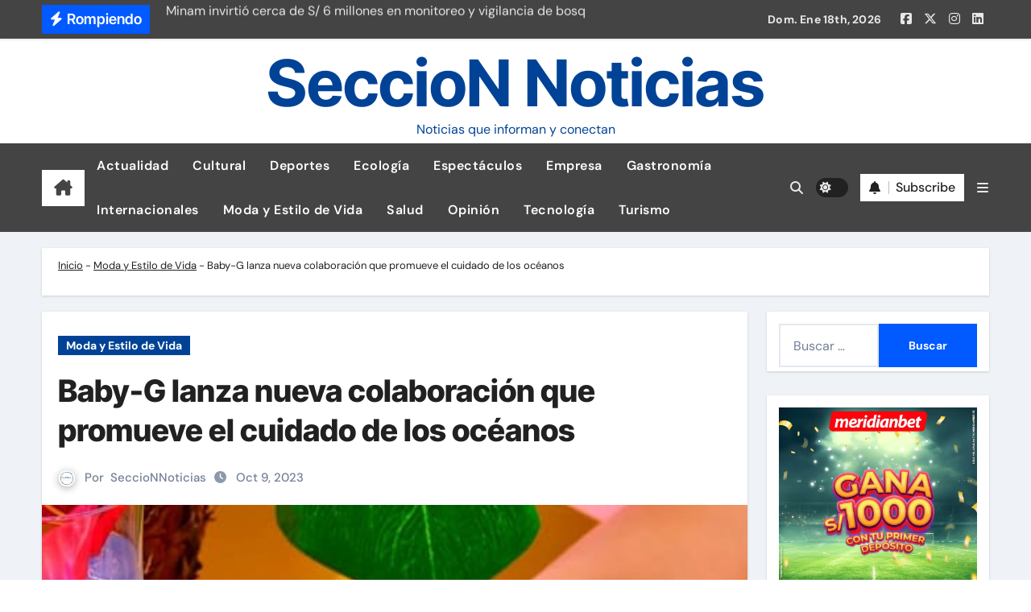

--- FILE ---
content_type: text/html; charset=UTF-8
request_url: https://seccionnoticias.net.pe/baby-g-lanza-nueva-colaboracion-que-promueve-el-cuidado-de-los-oceanos/
body_size: 17229
content:
<!-- =========================
  Page Breadcrumb   
============================== -->
<!DOCTYPE html>
<html lang="es" prefix="og: https://ogp.me/ns#">
<head>
<meta charset="UTF-8">
<meta name="viewport" content="width=device-width, initial-scale=1">
<link rel="profile" href="http://gmpg.org/xfn/11">

<!-- Optimización para motores de búsqueda de Rank Math -  https://rankmath.com/ -->
<title>Baby-G lanza nueva colaboración que promueve el cuidado de los océanos - SeccioN Noticias</title>
<meta name="description" content="Con el firme propósito de ayudar a construir un mundo sostenible, por sexta vez, la línea BABY-G de Casio se une a la organización sin fines de lucro Aqua"/>
<meta name="robots" content="follow, index, max-snippet:-1, max-video-preview:-1, max-image-preview:large"/>
<link rel="canonical" href="https://seccionnoticias.net.pe/baby-g-lanza-nueva-colaboracion-que-promueve-el-cuidado-de-los-oceanos/" />
<meta property="og:locale" content="es_ES" />
<meta property="og:type" content="article" />
<meta property="og:title" content="Baby-G lanza nueva colaboración que promueve el cuidado de los océanos - SeccioN Noticias" />
<meta property="og:description" content="Con el firme propósito de ayudar a construir un mundo sostenible, por sexta vez, la línea BABY-G de Casio se une a la organización sin fines de lucro Aqua" />
<meta property="og:url" content="https://seccionnoticias.net.pe/baby-g-lanza-nueva-colaboracion-que-promueve-el-cuidado-de-los-oceanos/" />
<meta property="og:site_name" content="Seccion Noticias" />
<meta property="article:publisher" content="https://www.facebook.com/seccionnoticias/" />
<meta property="article:author" content="https://www.facebook.com/seccionnoticias/" />
<meta property="article:section" content="Moda y Estilo de Vida" />
<meta property="og:image" content="https://seccionnoticias.net.pe/wp-content/uploads/2023/10/Reloj_BABY-G_BGA-320AQ-4A_Resina_Mujer_Rosado_104561-5.jpg" />
<meta property="og:image:secure_url" content="https://seccionnoticias.net.pe/wp-content/uploads/2023/10/Reloj_BABY-G_BGA-320AQ-4A_Resina_Mujer_Rosado_104561-5.jpg" />
<meta property="og:image:width" content="500" />
<meta property="og:image:height" content="375" />
<meta property="og:image:alt" content="Baby-G lanza nueva colaboración que promueve el cuidado de los océanos" />
<meta property="og:image:type" content="image/jpeg" />
<meta property="article:published_time" content="2023-10-09T12:00:00-05:00" />
<meta name="twitter:card" content="summary_large_image" />
<meta name="twitter:title" content="Baby-G lanza nueva colaboración que promueve el cuidado de los océanos - SeccioN Noticias" />
<meta name="twitter:description" content="Con el firme propósito de ayudar a construir un mundo sostenible, por sexta vez, la línea BABY-G de Casio se une a la organización sin fines de lucro Aqua" />
<meta name="twitter:site" content="@https://x.com/SeccioNNoticias" />
<meta name="twitter:creator" content="@SeccioNNoticias" />
<meta name="twitter:image" content="https://seccionnoticias.net.pe/wp-content/uploads/2023/10/Reloj_BABY-G_BGA-320AQ-4A_Resina_Mujer_Rosado_104561-5.jpg" />
<meta name="twitter:label1" content="Escrito por" />
<meta name="twitter:data1" content="SeccioNNoticias" />
<meta name="twitter:label2" content="Tiempo de lectura" />
<meta name="twitter:data2" content="1 minuto" />
<script type="application/ld+json" class="rank-math-schema">{"@context":"https://schema.org","@graph":[{"@type":"Place","@id":"https://seccionnoticias.net.pe/#place","address":{"@type":"PostalAddress","addressLocality":"La Molina","addressRegion":"Lima","postalCode":"15024"}},{"@type":"Organization","@id":"https://seccionnoticias.net.pe/#organization","name":"Seccion Noticias","url":"https://seccionnoticias.net.pe","sameAs":["https://www.facebook.com/seccionnoticias/","https://twitter.com/https://x.com/SeccioNNoticias"],"email":"seccionnoticias2018@gmail.com","address":{"@type":"PostalAddress","addressLocality":"La Molina","addressRegion":"Lima","postalCode":"15024"},"logo":{"@type":"ImageObject","@id":"https://seccionnoticias.net.pe/#logo","url":"https://seccionnoticias.net.pe/wp-content/uploads/2020/03/cropped-zHanddrawn-Circle-Logo.png","contentUrl":"https://seccionnoticias.net.pe/wp-content/uploads/2020/03/cropped-zHanddrawn-Circle-Logo.png","caption":"Seccion Noticias","inLanguage":"es"},"description":"Tu portal especializado en noticias de actualidad, tecnolog\u00eda, deportes, pol\u00edtica, salud, opini\u00f3n, turismo, deportes, ecolog\u00eda, cultural, espect\u00e1culos, estilo de vida. Encuentra la informaci\u00f3n m\u00e1s actualizada sobre los temas que te interesan.","location":{"@id":"https://seccionnoticias.net.pe/#place"}},{"@type":"WebSite","@id":"https://seccionnoticias.net.pe/#website","url":"https://seccionnoticias.net.pe","name":"Seccion Noticias","publisher":{"@id":"https://seccionnoticias.net.pe/#organization"},"inLanguage":"es"},{"@type":"ImageObject","@id":"https://seccionnoticias.net.pe/wp-content/uploads/2023/10/Reloj_BABY-G_BGA-320AQ-4A_Resina_Mujer_Rosado_104561-5.jpg","url":"https://seccionnoticias.net.pe/wp-content/uploads/2023/10/Reloj_BABY-G_BGA-320AQ-4A_Resina_Mujer_Rosado_104561-5.jpg","width":"500","height":"375","inLanguage":"es"},{"@type":"BreadcrumbList","@id":"https://seccionnoticias.net.pe/baby-g-lanza-nueva-colaboracion-que-promueve-el-cuidado-de-los-oceanos/#breadcrumb","itemListElement":[{"@type":"ListItem","position":"1","item":{"@id":"https://seccionnoticias.net.pe","name":"Inicio"}},{"@type":"ListItem","position":"2","item":{"@id":"https://seccionnoticias.net.pe/moda-y-estilo/","name":"Moda y Estilo de Vida"}},{"@type":"ListItem","position":"3","item":{"@id":"https://seccionnoticias.net.pe/baby-g-lanza-nueva-colaboracion-que-promueve-el-cuidado-de-los-oceanos/","name":"Baby-G lanza nueva colaboraci\u00f3n que promueve el cuidado de los oc\u00e9anos"}}]},{"@type":"WebPage","@id":"https://seccionnoticias.net.pe/baby-g-lanza-nueva-colaboracion-que-promueve-el-cuidado-de-los-oceanos/#webpage","url":"https://seccionnoticias.net.pe/baby-g-lanza-nueva-colaboracion-que-promueve-el-cuidado-de-los-oceanos/","name":"Baby-G lanza nueva colaboraci\u00f3n que promueve el cuidado de los oc\u00e9anos - SeccioN Noticias","datePublished":"2023-10-09T12:00:00-05:00","dateModified":"2023-10-09T12:00:00-05:00","isPartOf":{"@id":"https://seccionnoticias.net.pe/#website"},"primaryImageOfPage":{"@id":"https://seccionnoticias.net.pe/wp-content/uploads/2023/10/Reloj_BABY-G_BGA-320AQ-4A_Resina_Mujer_Rosado_104561-5.jpg"},"inLanguage":"es","breadcrumb":{"@id":"https://seccionnoticias.net.pe/baby-g-lanza-nueva-colaboracion-que-promueve-el-cuidado-de-los-oceanos/#breadcrumb"}},{"@type":"Person","@id":"https://seccionnoticias.net.pe/baby-g-lanza-nueva-colaboracion-que-promueve-el-cuidado-de-los-oceanos/#author","name":"SeccioNNoticias","image":{"@type":"ImageObject","@id":"https://secure.gravatar.com/avatar/4faa512dfa4b6251fef4b36e887cbde6d8bb398c1389e5636cb25087df506f6d?s=96&amp;d=mm&amp;r=g","url":"https://secure.gravatar.com/avatar/4faa512dfa4b6251fef4b36e887cbde6d8bb398c1389e5636cb25087df506f6d?s=96&amp;d=mm&amp;r=g","caption":"SeccioNNoticias","inLanguage":"es"},"sameAs":["https://www.facebook.com/seccionnoticias/","https://twitter.com/https://twitter.com/SeccioNNoticias"],"worksFor":{"@id":"https://seccionnoticias.net.pe/#organization"}},{"@type":"Article","headline":"Baby-G lanza nueva colaboraci\u00f3n que promueve el cuidado de los oc\u00e9anos - SeccioN Noticias","datePublished":"2023-10-09T12:00:00-05:00","dateModified":"2023-10-09T12:00:00-05:00","articleSection":"Moda y Estilo de Vida","author":{"@id":"https://seccionnoticias.net.pe/baby-g-lanza-nueva-colaboracion-que-promueve-el-cuidado-de-los-oceanos/#author","name":"SeccioNNoticias"},"publisher":{"@id":"https://seccionnoticias.net.pe/#organization"},"description":"Con el firme prop\u00f3sito de ayudar a construir un mundo sostenible, por sexta vez, la l\u00ednea BABY-G de Casio se une a la organizaci\u00f3n sin fines de lucro Aqua","name":"Baby-G lanza nueva colaboraci\u00f3n que promueve el cuidado de los oc\u00e9anos - SeccioN Noticias","@id":"https://seccionnoticias.net.pe/baby-g-lanza-nueva-colaboracion-que-promueve-el-cuidado-de-los-oceanos/#richSnippet","isPartOf":{"@id":"https://seccionnoticias.net.pe/baby-g-lanza-nueva-colaboracion-que-promueve-el-cuidado-de-los-oceanos/#webpage"},"image":{"@id":"https://seccionnoticias.net.pe/wp-content/uploads/2023/10/Reloj_BABY-G_BGA-320AQ-4A_Resina_Mujer_Rosado_104561-5.jpg"},"inLanguage":"es","mainEntityOfPage":{"@id":"https://seccionnoticias.net.pe/baby-g-lanza-nueva-colaboracion-que-promueve-el-cuidado-de-los-oceanos/#webpage"}}]}</script>
<!-- /Plugin Rank Math WordPress SEO -->

<link rel='dns-prefetch' href='//www.googletagmanager.com' />
<link rel="alternate" type="application/rss+xml" title="SeccioN Noticias &raquo; Feed" href="https://seccionnoticias.net.pe/feed/" />
<link rel="alternate" type="application/rss+xml" title="SeccioN Noticias &raquo; Feed de los comentarios" href="https://seccionnoticias.net.pe/comments/feed/" />
<link rel="alternate" type="application/rss+xml" title="SeccioN Noticias &raquo; Comentario Baby-G lanza nueva colaboración que promueve el cuidado de los océanos del feed" href="https://seccionnoticias.net.pe/baby-g-lanza-nueva-colaboracion-que-promueve-el-cuidado-de-los-oceanos/feed/" />
<link rel="alternate" title="oEmbed (JSON)" type="application/json+oembed" href="https://seccionnoticias.net.pe/wp-json/oembed/1.0/embed?url=https%3A%2F%2Fseccionnoticias.net.pe%2Fbaby-g-lanza-nueva-colaboracion-que-promueve-el-cuidado-de-los-oceanos%2F" />
<link rel="alternate" title="oEmbed (XML)" type="text/xml+oembed" href="https://seccionnoticias.net.pe/wp-json/oembed/1.0/embed?url=https%3A%2F%2Fseccionnoticias.net.pe%2Fbaby-g-lanza-nueva-colaboracion-que-promueve-el-cuidado-de-los-oceanos%2F&#038;format=xml" />
<style id='wp-img-auto-sizes-contain-inline-css' type='text/css'>
img:is([sizes=auto i],[sizes^="auto," i]){contain-intrinsic-size:3000px 1500px}
/*# sourceURL=wp-img-auto-sizes-contain-inline-css */
</style>
<link rel='stylesheet' id='newsair-theme-fonts-css' href='https://seccionnoticias.net.pe/wp-content/fonts/6415fb3ee00b88e062bac89effb9e4df.css?ver=20201110' type='text/css' media='all' />
<style id='wp-emoji-styles-inline-css' type='text/css'>

	img.wp-smiley, img.emoji {
		display: inline !important;
		border: none !important;
		box-shadow: none !important;
		height: 1em !important;
		width: 1em !important;
		margin: 0 0.07em !important;
		vertical-align: -0.1em !important;
		background: none !important;
		padding: 0 !important;
	}
/*# sourceURL=wp-emoji-styles-inline-css */
</style>
<style id='wp-block-library-inline-css' type='text/css'>
:root{--wp-block-synced-color:#7a00df;--wp-block-synced-color--rgb:122,0,223;--wp-bound-block-color:var(--wp-block-synced-color);--wp-editor-canvas-background:#ddd;--wp-admin-theme-color:#007cba;--wp-admin-theme-color--rgb:0,124,186;--wp-admin-theme-color-darker-10:#006ba1;--wp-admin-theme-color-darker-10--rgb:0,107,160.5;--wp-admin-theme-color-darker-20:#005a87;--wp-admin-theme-color-darker-20--rgb:0,90,135;--wp-admin-border-width-focus:2px}@media (min-resolution:192dpi){:root{--wp-admin-border-width-focus:1.5px}}.wp-element-button{cursor:pointer}:root .has-very-light-gray-background-color{background-color:#eee}:root .has-very-dark-gray-background-color{background-color:#313131}:root .has-very-light-gray-color{color:#eee}:root .has-very-dark-gray-color{color:#313131}:root .has-vivid-green-cyan-to-vivid-cyan-blue-gradient-background{background:linear-gradient(135deg,#00d084,#0693e3)}:root .has-purple-crush-gradient-background{background:linear-gradient(135deg,#34e2e4,#4721fb 50%,#ab1dfe)}:root .has-hazy-dawn-gradient-background{background:linear-gradient(135deg,#faaca8,#dad0ec)}:root .has-subdued-olive-gradient-background{background:linear-gradient(135deg,#fafae1,#67a671)}:root .has-atomic-cream-gradient-background{background:linear-gradient(135deg,#fdd79a,#004a59)}:root .has-nightshade-gradient-background{background:linear-gradient(135deg,#330968,#31cdcf)}:root .has-midnight-gradient-background{background:linear-gradient(135deg,#020381,#2874fc)}:root{--wp--preset--font-size--normal:16px;--wp--preset--font-size--huge:42px}.has-regular-font-size{font-size:1em}.has-larger-font-size{font-size:2.625em}.has-normal-font-size{font-size:var(--wp--preset--font-size--normal)}.has-huge-font-size{font-size:var(--wp--preset--font-size--huge)}.has-text-align-center{text-align:center}.has-text-align-left{text-align:left}.has-text-align-right{text-align:right}.has-fit-text{white-space:nowrap!important}#end-resizable-editor-section{display:none}.aligncenter{clear:both}.items-justified-left{justify-content:flex-start}.items-justified-center{justify-content:center}.items-justified-right{justify-content:flex-end}.items-justified-space-between{justify-content:space-between}.screen-reader-text{border:0;clip-path:inset(50%);height:1px;margin:-1px;overflow:hidden;padding:0;position:absolute;width:1px;word-wrap:normal!important}.screen-reader-text:focus{background-color:#ddd;clip-path:none;color:#444;display:block;font-size:1em;height:auto;left:5px;line-height:normal;padding:15px 23px 14px;text-decoration:none;top:5px;width:auto;z-index:100000}html :where(.has-border-color){border-style:solid}html :where([style*=border-top-color]){border-top-style:solid}html :where([style*=border-right-color]){border-right-style:solid}html :where([style*=border-bottom-color]){border-bottom-style:solid}html :where([style*=border-left-color]){border-left-style:solid}html :where([style*=border-width]){border-style:solid}html :where([style*=border-top-width]){border-top-style:solid}html :where([style*=border-right-width]){border-right-style:solid}html :where([style*=border-bottom-width]){border-bottom-style:solid}html :where([style*=border-left-width]){border-left-style:solid}html :where(img[class*=wp-image-]){height:auto;max-width:100%}:where(figure){margin:0 0 1em}html :where(.is-position-sticky){--wp-admin--admin-bar--position-offset:var(--wp-admin--admin-bar--height,0px)}@media screen and (max-width:600px){html :where(.is-position-sticky){--wp-admin--admin-bar--position-offset:0px}}

/*# sourceURL=wp-block-library-inline-css */
</style><style id='wp-block-paragraph-inline-css' type='text/css'>
.is-small-text{font-size:.875em}.is-regular-text{font-size:1em}.is-large-text{font-size:2.25em}.is-larger-text{font-size:3em}.has-drop-cap:not(:focus):first-letter{float:left;font-size:8.4em;font-style:normal;font-weight:100;line-height:.68;margin:.05em .1em 0 0;text-transform:uppercase}body.rtl .has-drop-cap:not(:focus):first-letter{float:none;margin-left:.1em}p.has-drop-cap.has-background{overflow:hidden}:root :where(p.has-background){padding:1.25em 2.375em}:where(p.has-text-color:not(.has-link-color)) a{color:inherit}p.has-text-align-left[style*="writing-mode:vertical-lr"],p.has-text-align-right[style*="writing-mode:vertical-rl"]{rotate:180deg}
/*# sourceURL=https://seccionnoticias.net.pe/wp-includes/blocks/paragraph/style.min.css */
</style>
<style id='global-styles-inline-css' type='text/css'>
:root{--wp--preset--aspect-ratio--square: 1;--wp--preset--aspect-ratio--4-3: 4/3;--wp--preset--aspect-ratio--3-4: 3/4;--wp--preset--aspect-ratio--3-2: 3/2;--wp--preset--aspect-ratio--2-3: 2/3;--wp--preset--aspect-ratio--16-9: 16/9;--wp--preset--aspect-ratio--9-16: 9/16;--wp--preset--color--black: #000000;--wp--preset--color--cyan-bluish-gray: #abb8c3;--wp--preset--color--white: #ffffff;--wp--preset--color--pale-pink: #f78da7;--wp--preset--color--vivid-red: #cf2e2e;--wp--preset--color--luminous-vivid-orange: #ff6900;--wp--preset--color--luminous-vivid-amber: #fcb900;--wp--preset--color--light-green-cyan: #7bdcb5;--wp--preset--color--vivid-green-cyan: #00d084;--wp--preset--color--pale-cyan-blue: #8ed1fc;--wp--preset--color--vivid-cyan-blue: #0693e3;--wp--preset--color--vivid-purple: #9b51e0;--wp--preset--gradient--vivid-cyan-blue-to-vivid-purple: linear-gradient(135deg,rgb(6,147,227) 0%,rgb(155,81,224) 100%);--wp--preset--gradient--light-green-cyan-to-vivid-green-cyan: linear-gradient(135deg,rgb(122,220,180) 0%,rgb(0,208,130) 100%);--wp--preset--gradient--luminous-vivid-amber-to-luminous-vivid-orange: linear-gradient(135deg,rgb(252,185,0) 0%,rgb(255,105,0) 100%);--wp--preset--gradient--luminous-vivid-orange-to-vivid-red: linear-gradient(135deg,rgb(255,105,0) 0%,rgb(207,46,46) 100%);--wp--preset--gradient--very-light-gray-to-cyan-bluish-gray: linear-gradient(135deg,rgb(238,238,238) 0%,rgb(169,184,195) 100%);--wp--preset--gradient--cool-to-warm-spectrum: linear-gradient(135deg,rgb(74,234,220) 0%,rgb(151,120,209) 20%,rgb(207,42,186) 40%,rgb(238,44,130) 60%,rgb(251,105,98) 80%,rgb(254,248,76) 100%);--wp--preset--gradient--blush-light-purple: linear-gradient(135deg,rgb(255,206,236) 0%,rgb(152,150,240) 100%);--wp--preset--gradient--blush-bordeaux: linear-gradient(135deg,rgb(254,205,165) 0%,rgb(254,45,45) 50%,rgb(107,0,62) 100%);--wp--preset--gradient--luminous-dusk: linear-gradient(135deg,rgb(255,203,112) 0%,rgb(199,81,192) 50%,rgb(65,88,208) 100%);--wp--preset--gradient--pale-ocean: linear-gradient(135deg,rgb(255,245,203) 0%,rgb(182,227,212) 50%,rgb(51,167,181) 100%);--wp--preset--gradient--electric-grass: linear-gradient(135deg,rgb(202,248,128) 0%,rgb(113,206,126) 100%);--wp--preset--gradient--midnight: linear-gradient(135deg,rgb(2,3,129) 0%,rgb(40,116,252) 100%);--wp--preset--font-size--small: 13px;--wp--preset--font-size--medium: 20px;--wp--preset--font-size--large: 36px;--wp--preset--font-size--x-large: 42px;--wp--preset--spacing--20: 0.44rem;--wp--preset--spacing--30: 0.67rem;--wp--preset--spacing--40: 1rem;--wp--preset--spacing--50: 1.5rem;--wp--preset--spacing--60: 2.25rem;--wp--preset--spacing--70: 3.38rem;--wp--preset--spacing--80: 5.06rem;--wp--preset--shadow--natural: 6px 6px 9px rgba(0, 0, 0, 0.2);--wp--preset--shadow--deep: 12px 12px 50px rgba(0, 0, 0, 0.4);--wp--preset--shadow--sharp: 6px 6px 0px rgba(0, 0, 0, 0.2);--wp--preset--shadow--outlined: 6px 6px 0px -3px rgb(255, 255, 255), 6px 6px rgb(0, 0, 0);--wp--preset--shadow--crisp: 6px 6px 0px rgb(0, 0, 0);}:root :where(.is-layout-flow) > :first-child{margin-block-start: 0;}:root :where(.is-layout-flow) > :last-child{margin-block-end: 0;}:root :where(.is-layout-flow) > *{margin-block-start: 24px;margin-block-end: 0;}:root :where(.is-layout-constrained) > :first-child{margin-block-start: 0;}:root :where(.is-layout-constrained) > :last-child{margin-block-end: 0;}:root :where(.is-layout-constrained) > *{margin-block-start: 24px;margin-block-end: 0;}:root :where(.is-layout-flex){gap: 24px;}:root :where(.is-layout-grid){gap: 24px;}body .is-layout-flex{display: flex;}.is-layout-flex{flex-wrap: wrap;align-items: center;}.is-layout-flex > :is(*, div){margin: 0;}body .is-layout-grid{display: grid;}.is-layout-grid > :is(*, div){margin: 0;}.has-black-color{color: var(--wp--preset--color--black) !important;}.has-cyan-bluish-gray-color{color: var(--wp--preset--color--cyan-bluish-gray) !important;}.has-white-color{color: var(--wp--preset--color--white) !important;}.has-pale-pink-color{color: var(--wp--preset--color--pale-pink) !important;}.has-vivid-red-color{color: var(--wp--preset--color--vivid-red) !important;}.has-luminous-vivid-orange-color{color: var(--wp--preset--color--luminous-vivid-orange) !important;}.has-luminous-vivid-amber-color{color: var(--wp--preset--color--luminous-vivid-amber) !important;}.has-light-green-cyan-color{color: var(--wp--preset--color--light-green-cyan) !important;}.has-vivid-green-cyan-color{color: var(--wp--preset--color--vivid-green-cyan) !important;}.has-pale-cyan-blue-color{color: var(--wp--preset--color--pale-cyan-blue) !important;}.has-vivid-cyan-blue-color{color: var(--wp--preset--color--vivid-cyan-blue) !important;}.has-vivid-purple-color{color: var(--wp--preset--color--vivid-purple) !important;}.has-black-background-color{background-color: var(--wp--preset--color--black) !important;}.has-cyan-bluish-gray-background-color{background-color: var(--wp--preset--color--cyan-bluish-gray) !important;}.has-white-background-color{background-color: var(--wp--preset--color--white) !important;}.has-pale-pink-background-color{background-color: var(--wp--preset--color--pale-pink) !important;}.has-vivid-red-background-color{background-color: var(--wp--preset--color--vivid-red) !important;}.has-luminous-vivid-orange-background-color{background-color: var(--wp--preset--color--luminous-vivid-orange) !important;}.has-luminous-vivid-amber-background-color{background-color: var(--wp--preset--color--luminous-vivid-amber) !important;}.has-light-green-cyan-background-color{background-color: var(--wp--preset--color--light-green-cyan) !important;}.has-vivid-green-cyan-background-color{background-color: var(--wp--preset--color--vivid-green-cyan) !important;}.has-pale-cyan-blue-background-color{background-color: var(--wp--preset--color--pale-cyan-blue) !important;}.has-vivid-cyan-blue-background-color{background-color: var(--wp--preset--color--vivid-cyan-blue) !important;}.has-vivid-purple-background-color{background-color: var(--wp--preset--color--vivid-purple) !important;}.has-black-border-color{border-color: var(--wp--preset--color--black) !important;}.has-cyan-bluish-gray-border-color{border-color: var(--wp--preset--color--cyan-bluish-gray) !important;}.has-white-border-color{border-color: var(--wp--preset--color--white) !important;}.has-pale-pink-border-color{border-color: var(--wp--preset--color--pale-pink) !important;}.has-vivid-red-border-color{border-color: var(--wp--preset--color--vivid-red) !important;}.has-luminous-vivid-orange-border-color{border-color: var(--wp--preset--color--luminous-vivid-orange) !important;}.has-luminous-vivid-amber-border-color{border-color: var(--wp--preset--color--luminous-vivid-amber) !important;}.has-light-green-cyan-border-color{border-color: var(--wp--preset--color--light-green-cyan) !important;}.has-vivid-green-cyan-border-color{border-color: var(--wp--preset--color--vivid-green-cyan) !important;}.has-pale-cyan-blue-border-color{border-color: var(--wp--preset--color--pale-cyan-blue) !important;}.has-vivid-cyan-blue-border-color{border-color: var(--wp--preset--color--vivid-cyan-blue) !important;}.has-vivid-purple-border-color{border-color: var(--wp--preset--color--vivid-purple) !important;}.has-vivid-cyan-blue-to-vivid-purple-gradient-background{background: var(--wp--preset--gradient--vivid-cyan-blue-to-vivid-purple) !important;}.has-light-green-cyan-to-vivid-green-cyan-gradient-background{background: var(--wp--preset--gradient--light-green-cyan-to-vivid-green-cyan) !important;}.has-luminous-vivid-amber-to-luminous-vivid-orange-gradient-background{background: var(--wp--preset--gradient--luminous-vivid-amber-to-luminous-vivid-orange) !important;}.has-luminous-vivid-orange-to-vivid-red-gradient-background{background: var(--wp--preset--gradient--luminous-vivid-orange-to-vivid-red) !important;}.has-very-light-gray-to-cyan-bluish-gray-gradient-background{background: var(--wp--preset--gradient--very-light-gray-to-cyan-bluish-gray) !important;}.has-cool-to-warm-spectrum-gradient-background{background: var(--wp--preset--gradient--cool-to-warm-spectrum) !important;}.has-blush-light-purple-gradient-background{background: var(--wp--preset--gradient--blush-light-purple) !important;}.has-blush-bordeaux-gradient-background{background: var(--wp--preset--gradient--blush-bordeaux) !important;}.has-luminous-dusk-gradient-background{background: var(--wp--preset--gradient--luminous-dusk) !important;}.has-pale-ocean-gradient-background{background: var(--wp--preset--gradient--pale-ocean) !important;}.has-electric-grass-gradient-background{background: var(--wp--preset--gradient--electric-grass) !important;}.has-midnight-gradient-background{background: var(--wp--preset--gradient--midnight) !important;}.has-small-font-size{font-size: var(--wp--preset--font-size--small) !important;}.has-medium-font-size{font-size: var(--wp--preset--font-size--medium) !important;}.has-large-font-size{font-size: var(--wp--preset--font-size--large) !important;}.has-x-large-font-size{font-size: var(--wp--preset--font-size--x-large) !important;}
/*# sourceURL=global-styles-inline-css */
</style>

<style id='classic-theme-styles-inline-css' type='text/css'>
/*! This file is auto-generated */
.wp-block-button__link{color:#fff;background-color:#32373c;border-radius:9999px;box-shadow:none;text-decoration:none;padding:calc(.667em + 2px) calc(1.333em + 2px);font-size:1.125em}.wp-block-file__button{background:#32373c;color:#fff;text-decoration:none}
/*# sourceURL=/wp-includes/css/classic-themes.min.css */
</style>
<link rel='stylesheet' id='all-css-css' href='https://seccionnoticias.net.pe/wp-content/themes/newsair/css/all.css?ver=6.9' type='text/css' media='all' />
<link rel='stylesheet' id='dark-css' href='https://seccionnoticias.net.pe/wp-content/themes/newsair/css/colors/dark.css?ver=6.9' type='text/css' media='all' />
<link rel='stylesheet' id='default-css' href='https://seccionnoticias.net.pe/wp-content/themes/newsair/css/colors/default.css?ver=6.9' type='text/css' media='all' />
<link rel='stylesheet' id='bootstrap-css' href='https://seccionnoticias.net.pe/wp-content/themes/newsair/css/bootstrap.css?ver=6.9' type='text/css' media='all' />
<link rel='stylesheet' id='newsair-style-css' href='https://seccionnoticias.net.pe/wp-content/themes/newsair/style.css?ver=6.9' type='text/css' media='all' />
<link rel='stylesheet' id='swiper-bundle-css-css' href='https://seccionnoticias.net.pe/wp-content/themes/newsair/css/swiper-bundle.css?ver=6.9' type='text/css' media='all' />
<link rel='stylesheet' id='smartmenus-css' href='https://seccionnoticias.net.pe/wp-content/themes/newsair/css/jquery.smartmenus.bootstrap.css?ver=6.9' type='text/css' media='all' />
<link rel='stylesheet' id='animate-css' href='https://seccionnoticias.net.pe/wp-content/themes/newsair/css/animate.css?ver=6.9' type='text/css' media='all' />
<link rel='stylesheet' id='newsair-custom-css-css' href='https://seccionnoticias.net.pe/wp-content/themes/newsair/inc/ansar/customize/css/customizer.css?ver=1.0' type='text/css' media='all' />
<script type="text/javascript" src="https://seccionnoticias.net.pe/wp-includes/js/jquery/jquery.min.js?ver=3.7.1" id="jquery-core-js"></script>
<script type="text/javascript" src="https://seccionnoticias.net.pe/wp-includes/js/jquery/jquery-migrate.min.js?ver=3.4.1" id="jquery-migrate-js"></script>
<script type="text/javascript" src="https://seccionnoticias.net.pe/wp-content/themes/newsair/js/navigation.js?ver=6.9" id="newsair-navigation-js"></script>
<script type="text/javascript" src="https://seccionnoticias.net.pe/wp-content/themes/newsair/js/bootstrap.js?ver=6.9" id="bootstrap_script-js"></script>
<script type="text/javascript" src="https://seccionnoticias.net.pe/wp-content/themes/newsair/js/swiper-bundle.js?ver=6.9" id="swiper-bundle-js"></script>
<script type="text/javascript" src="https://seccionnoticias.net.pe/wp-content/themes/newsair/js/hc-sticky.js?ver=6.9" id="sticky-js-js"></script>
<script type="text/javascript" src="https://seccionnoticias.net.pe/wp-content/themes/newsair/js/jquery.sticky.js?ver=6.9" id="sticky-header-js-js"></script>
<script type="text/javascript" src="https://seccionnoticias.net.pe/wp-content/themes/newsair/js/jquery.smartmenus.js?ver=6.9" id="smartmenus-js-js"></script>
<script type="text/javascript" src="https://seccionnoticias.net.pe/wp-content/themes/newsair/js/jquery.smartmenus.bootstrap.js?ver=6.9" id="bootstrap-smartmenus-js-js"></script>
<script type="text/javascript" src="https://seccionnoticias.net.pe/wp-content/themes/newsair/js/jquery.cookie.min.js?ver=6.9" id="jquery-cookie-js"></script>

<!-- Fragmento de código de la etiqueta de Google (gtag.js) añadida por Site Kit -->
<!-- Fragmento de código de Google Analytics añadido por Site Kit -->
<script type="text/javascript" src="https://www.googletagmanager.com/gtag/js?id=GT-MJMGNKJW" id="google_gtagjs-js" async></script>
<script type="text/javascript" id="google_gtagjs-js-after">
/* <![CDATA[ */
window.dataLayer = window.dataLayer || [];function gtag(){dataLayer.push(arguments);}
gtag("set","linker",{"domains":["seccionnoticias.net.pe"]});
gtag("js", new Date());
gtag("set", "developer_id.dZTNiMT", true);
gtag("config", "GT-MJMGNKJW");
 window._googlesitekit = window._googlesitekit || {}; window._googlesitekit.throttledEvents = []; window._googlesitekit.gtagEvent = (name, data) => { var key = JSON.stringify( { name, data } ); if ( !! window._googlesitekit.throttledEvents[ key ] ) { return; } window._googlesitekit.throttledEvents[ key ] = true; setTimeout( () => { delete window._googlesitekit.throttledEvents[ key ]; }, 5 ); gtag( "event", name, { ...data, event_source: "site-kit" } ); }; 
//# sourceURL=google_gtagjs-js-after
/* ]]> */
</script>
<link rel="https://api.w.org/" href="https://seccionnoticias.net.pe/wp-json/" /><link rel="alternate" title="JSON" type="application/json" href="https://seccionnoticias.net.pe/wp-json/wp/v2/posts/70938" /><link rel="EditURI" type="application/rsd+xml" title="RSD" href="https://seccionnoticias.net.pe/xmlrpc.php?rsd" />
<meta name="generator" content="WordPress 6.9" />
<link rel='shortlink' href='https://seccionnoticias.net.pe/?p=70938' />
<meta name="generator" content="Site Kit by Google 1.170.0" /><meta name="publisuites-verify-code" content="aHR0cHM6Ly9zZWNjaW9ubm90aWNpYXMubmV0LnBl" />


<link rel="pingback" href="https://seccionnoticias.net.pe/xmlrpc.php"><style type="text/css" id="custom-background-css">
    .wrapper { background-color: #}
</style>
<style>
  .bs-blog-post p:nth-of-type(1)::first-letter {
    display: none;
}
</style>
<style>
.bs-header-main {
  background-image: url("https://seccionnoticias.net.pe/wp-content/themes/newsair/images/head-back.jpg" );
}
</style>
  <style>
  .bs-default .bs-header-main .inner{
    background-color:#ffffff  }
  </style>
<style>
  .bs-default .bs-header-main .inner, .bs-headthree .bs-header-main .inner{ 
    height:px; 
  }

  @media (max-width:991px) {
    .bs-default .bs-header-main .inner, .bs-headthree .bs-header-main .inner{ 
      height:px; 
    }
  }
  @media (max-width:576px) {
    .bs-default .bs-header-main .inner, .bs-headthree .bs-header-main .inner{ 
      height:px; 
    }
  }
</style>
    <style type="text/css">
            
        .site-title a,
        .site-description {
            color: #004396;
        }

        .site-branding-text .site-title a {
                font-size: 80px;
            }

            @media (max-width: 991.98px)  {
                .site-branding-text .site-title a {
                    font-size: 35px;

                }
            }

            @media (max-width: 575.98px) {
                .site-branding-text .site-title a {
                    font-size: 30px;

                }
            }

        </style>
    <link rel="icon" href="https://seccionnoticias.net.pe/wp-content/uploads/2025/05/cropped-Logo-SeccioNNoticias-2025-32x32.png" sizes="32x32" />
<link rel="icon" href="https://seccionnoticias.net.pe/wp-content/uploads/2025/05/cropped-Logo-SeccioNNoticias-2025-192x192.png" sizes="192x192" />
<link rel="apple-touch-icon" href="https://seccionnoticias.net.pe/wp-content/uploads/2025/05/cropped-Logo-SeccioNNoticias-2025-180x180.png" />
<meta name="msapplication-TileImage" content="https://seccionnoticias.net.pe/wp-content/uploads/2025/05/cropped-Logo-SeccioNNoticias-2025-270x270.png" />
</head>
<body class="wp-singular post-template-default single single-post postid-70938 single-format-standard wp-embed-responsive wp-theme-newsair wide  ta-hide-date-author-in-list defaultcolor" >
<div id="page" class="site">
<a class="skip-link screen-reader-text" href="#content">
Saltar al contenido</a>

<!--wrapper-->
<div class="wrapper" id="custom-background-css">
<!--==================== TOP BAR ====================-->
  <div class="sidenav offcanvas offcanvas-end" tabindex="-1" id="offcanvasExample" aria-labelledby="offcanvasExampleLabel">
    <div class="offcanvas-header">
      <h5 class="offcanvas-title" id="offcanvasExampleLabel"> </h5>
      <a href="#" class="btn_close" data-bs-dismiss="offcanvas" aria-label="Close"><i class="fas fa-times"></i></a>
    </div>
    <div class="offcanvas-body">
          </div>
  </div>
    <!--header-->
  <header class="bs-default">
    <!--top-bar-->
    <div class="bs-head-detail d-none d-lg-block">
          <div class="container">
      <div class="row align-items-center">
                    <div class="col-md-7 col-xs-12">
              <div class="mg-latest-news">
                                  <!-- mg-latest-news -->
                    <div class="bn_title">
                      <h5 class="title"><i class="fas fa-bolt"></i><span>Rompiendo</span></h5>
                    </div>
                 <!-- mg-latest-news_slider -->
                 <div class="mg-latest-news-slider bs swiper-container">
                    <div class="swiper-wrapper">
                                                <div class="swiper-slide">
                            <a href="https://seccionnoticias.net.pe/minam-invirtio-cerca-de-s-6-millones-en-monitoreo-y-vigilancia-de-bosques/">
                              <span>Minam invirtió cerca de S/ 6 millones en monitoreo y vigilancia de bosques</span>
                            </a>
                          </div> 
                                                    <div class="swiper-slide">
                            <a href="https://seccionnoticias.net.pe/huawei-impulsa-la-nueva-era-de-la-banca-digital-con-agentes-de-ia/">
                              <span>Huawei impulsa la nueva era de la banca digital con agentes de IA</span>
                            </a>
                          </div> 
                                                    <div class="swiper-slide">
                            <a href="https://seccionnoticias.net.pe/lunares-y-lesiones-cuando-preocuparse-por-la-piel/">
                              <span>Lunares y lesiones: cuándo preocuparse por la piel</span>
                            </a>
                          </div> 
                                                    <div class="swiper-slide">
                            <a href="https://seccionnoticias.net.pe/blue-monday-21-de-latinoamericanos-habla-con-chatbots-cuando-se-siente-triste/">
                              <span>Blue Monday: 21% de latinoamericanos habla con chatbots cuando se siente triste</span>
                            </a>
                          </div> 
                                                    <div class="swiper-slide">
                            <a href="https://seccionnoticias.net.pe/marina-gold-se-une-a-la-familia-de-meridian-casino/">
                              <span>Marina Gold se une a la familia de Meridian Casino</span>
                            </a>
                          </div> 
                                                    <div class="swiper-slide">
                            <a href="https://seccionnoticias.net.pe/rally-mobil-2025-tecnologia-y-datos-en-tiempo-real-en-pista/">
                              <span>Rally Mobil 2025: tecnología y datos en tiempo real en pista</span>
                            </a>
                          </div> 
                                                    <div class="swiper-slide">
                            <a href="https://seccionnoticias.net.pe/ia-generativa-marcara-nuevas-tendencias-empresariales-en-2026/">
                              <span>IA generativa marcará nuevas tendencias empresariales en 2026</span>
                            </a>
                          </div> 
                                                    <div class="swiper-slide">
                            <a href="https://seccionnoticias.net.pe/celebra-el-aniversario-de-lima-con-nuevos-mitos-y-ritos/">
                              <span>Celebra el aniversario de Lima con nuevos mitos y ritos</span>
                            </a>
                          </div> 
                                                    <div class="swiper-slide">
                            <a href="https://seccionnoticias.net.pe/ciclo-de-cine-peruano-butacas-abiertas-llega-a-san-isidro/">
                              <span>Ciclo de cine peruano “Butacas Abiertas” llega a San Isidro</span>
                            </a>
                          </div> 
                           
                    </div>
                  </div>
                  <!-- // mg-latest-news_slider --> 
                </div>
            </div>
            <!--/col-md-6-->
            <div class="col-md-5 col-xs-12">
            <div class="d-flex flex-wrap align-items-center justify-content-end">
                  <div class="top-date ms-1">
            <span class="day">
         Dom. Ene 18th, 2026             </span>
        </div>
        <ul class="bs-social d-flex justify-content-center justify-content-lg-end">
              <li>
            <a target="_blank" href="https://www.facebook.com/seccionnoticias">
              <i class="fab fa-facebook-square"></i>
            </a>
          </li>
                    <li>
            <a target="_blank" href="https://x.com/SeccioNNoticias">
              <i class="fa-brands fa-x-twitter"></i>
            </a>
          </li>
                    <li>
            <a target="_blank" href="https://www.instagram.com/seccionnoticias/">
              <i class="fab fa-instagram"></i>
            </a>
          </li>
                    <li>
            <a target="_blank" href="https://www.linkedin.com/in/secci%C3%B3n-noticias-1998bb362/">
              <i class="fab fa-linkedin"></i>
            </a>
          </li>
            </ul>
                </div>
            </div>
            <!--/col-md-6-->
          </div>
        </div>
    </div>
    <!--/top-bar-->
    <div class="clearfix"></div>
    <!-- Main Menu Area-->
      <!-- Main Menu Area-->        
  <div class="bs-header-main">
    <div class="inner responsive">
      <div class="container">
        <div class="row align-items-center">
          <div class="navbar-header col-lg-12 text-center d-none d-lg-block">
              <!-- Display the Custom Logo -->
              <div class="site-logo">
                                </div>

              <div class="site-branding-text  ">
                                  <p class="site-title"> <a href="https://seccionnoticias.net.pe/" rel="home">SeccioN Noticias</a></p>
                                  <p class="site-description">Noticias que informan y conectan</p>
              </div>
            </div>
                    </div>
      </div>
    </div>
  </div>
  <!-- /Main Menu Area-->
    <!-- /Main Menu Area-->
     
  <div class="bs-menu-full sticky-header">
    <div class="container">
      <nav class="navbar navbar-expand-lg navbar-wp">
                <!-- Home Icon -->
        <div class="active homebtn home d-none d-lg-flex">
          <a class="title" title="Home" href="https://seccionnoticias.net.pe">
            <span class="fa-solid fa-house-chimney"></span>
          </a>
        </div>
        <!-- /Home Icon -->
                <!-- Mobile Header -->
        <div class="m-header align-items-center justify-content-justify">
          <!-- navbar-toggle -->
          <button id="nav-btn" class="navbar-toggler x collapsed" type="button" data-bs-toggle="collapse"
            data-bs-target="#navbar-wp" aria-controls="navbar-wp" aria-expanded="false"
            aria-label="Cambiar navegación">
            <span class="icon-bar"></span>
            <span class="icon-bar"></span>
            <span class="icon-bar"></span>
          </button>
          <div class="navbar-header">
            <!-- Display the Custom Logo -->
            <div class="site-logo">
                          </div>
            <div class="site-branding-text  ">
              <div class="site-title"> <a href="https://seccionnoticias.net.pe/" rel="home">SeccioN Noticias</a></div>
              <p class="site-description">Noticias que informan y conectan</p>
            </div>
          </div>
          <div class="right-nav"> 
          <!-- /navbar-toggle -->
                      <a class="msearch ml-auto" data-bs-target="#exampleModal"  href="#" data-bs-toggle="modal"> 
            <i class="fas fa-search"></i> 
          </a>
                  </div>
        </div>
        <!-- /Mobile Header -->
        <div class="collapse navbar-collapse" id="navbar-wp">
          <ul id="menu-menu-principal" class="me-auto nav navbar-nav"><li id="menu-item-89" class="menu-item menu-item-type-taxonomy menu-item-object-category menu-item-89"><a class="nav-link" title="Actualidad" href="https://seccionnoticias.net.pe/actualidad/">Actualidad</a></li>
<li id="menu-item-90" class="menu-item menu-item-type-taxonomy menu-item-object-category menu-item-90"><a class="nav-link" title="Cultural" href="https://seccionnoticias.net.pe/cultural/">Cultural</a></li>
<li id="menu-item-91" class="menu-item menu-item-type-taxonomy menu-item-object-category menu-item-91"><a class="nav-link" title="Deportes" href="https://seccionnoticias.net.pe/deportes/">Deportes</a></li>
<li id="menu-item-2245" class="menu-item menu-item-type-taxonomy menu-item-object-category menu-item-2245"><a class="nav-link" title="Ecología" href="https://seccionnoticias.net.pe/ecologia/">Ecología</a></li>
<li id="menu-item-93" class="menu-item menu-item-type-taxonomy menu-item-object-category menu-item-93"><a class="nav-link" title="Espectáculos" href="https://seccionnoticias.net.pe/espectaculos/">Espectáculos</a></li>
<li id="menu-item-92" class="menu-item menu-item-type-taxonomy menu-item-object-category menu-item-92"><a class="nav-link" title="Empresa" href="https://seccionnoticias.net.pe/empresa/">Empresa</a></li>
<li id="menu-item-4719" class="menu-item menu-item-type-taxonomy menu-item-object-category menu-item-4719"><a class="nav-link" title="Gastronomía" href="https://seccionnoticias.net.pe/gastronomia/">Gastronomía</a></li>
<li id="menu-item-148350" class="menu-item menu-item-type-taxonomy menu-item-object-category menu-item-148350"><a class="nav-link" title="Internacionales" href="https://seccionnoticias.net.pe/internacionales/">Internacionales</a></li>
<li id="menu-item-23966" class="menu-item menu-item-type-taxonomy menu-item-object-category current-post-ancestor current-menu-parent current-post-parent menu-item-23966"><a class="nav-link" title="Moda y Estilo de Vida" href="https://seccionnoticias.net.pe/moda-y-estilo/">Moda y Estilo de Vida</a></li>
<li id="menu-item-201" class="menu-item menu-item-type-taxonomy menu-item-object-category menu-item-201"><a class="nav-link" title="Salud" href="https://seccionnoticias.net.pe/salud/">Salud</a></li>
<li id="menu-item-76426" class="menu-item menu-item-type-taxonomy menu-item-object-category menu-item-76426"><a class="nav-link" title="Opinión" href="https://seccionnoticias.net.pe/opinion/">Opinión</a></li>
<li id="menu-item-96" class="menu-item menu-item-type-taxonomy menu-item-object-category menu-item-96"><a class="nav-link" title="Tecnología" href="https://seccionnoticias.net.pe/tecnologia/">Tecnología</a></li>
<li id="menu-item-4716" class="menu-item menu-item-type-taxonomy menu-item-object-category menu-item-4716"><a class="nav-link" title="Turismo" href="https://seccionnoticias.net.pe/turismo/">Turismo</a></li>
</ul>        </div>
        <!-- Right nav -->
        <div class="desk-header right-nav pl-3 ml-auto my-2 my-lg-0 position-relative align-items-center">
                    <a class="msearch ml-auto" data-bs-target="#exampleModal"  href="#" data-bs-toggle="modal"> 
            <i class="fas fa-search"></i> 
          </a>
                  <label class="switch" for="switch">
            <input type="checkbox" name="theme" id="switch" class="defaultcolor" data-skin-mode="defaultcolor">
            <span class="slider"></span>
          </label>
         
            <a href="http://eepurl.com/jn4Zes" class="subscribe-btn" target=&quot;_blank&quot;>
            <i class="fas fa-bell"></i> 
            <span>Subscribe</span>            </a>
                    <!-- Off Canvas -->
            <a href="#" class="mneu-sidebar offcbtn d-none d-lg-block" data-bs-toggle="offcanvas" data-bs-target="#offcanvasExample" role="button" aria-controls="offcanvas-start" aria-expanded="false">
                <i class="fas fa-bars"></i>
            </a>
            <!-- /Off Canvas -->
                </div>
        <!-- /Right nav -->
      </nav> <!-- /Navigation -->
    </div>
  </div>
    </header>
  <!--/header-->
<main id="content" class="single-class content">
  <div class="container"> 
      <!--row-->
        <div class="row">
          <!--==================== breadcrumb section ====================-->
            <div class="bs-breadcrumb-section">
                <div class="overlay">
                    <div class="container">
                        <div class="row">
                            <nav aria-label="breadcrumb">
                                <ol class="breadcrumb">
                                    <nav aria-label="breadcrumbs" class="rank-math-breadcrumb"><p><a href="https://seccionnoticias.net.pe">Inicio</a><span class="separator"> - </span><a href="https://seccionnoticias.net.pe/moda-y-estilo/">Moda y Estilo de Vida</a><span class="separator"> - </span><span class="last">Baby-G lanza nueva colaboración que promueve el cuidado de los océanos</span></p></nav> 
                                </ol>
                            </nav>
                        </div>
                    </div>
                </div>
            </div>
                <!--col-md-->
	<div class="col-lg-9 single content-right">
                <div class="bs-blog-post single"> 
                    <div class="bs-header">
                                        <div class="bs-blog-category">
                                            <a href="https://seccionnoticias.net.pe/moda-y-estilo/" style="background-color:#004396" id="category_1829_color" >
                            Moda y Estilo de Vida                        </a>
                                     </div>
                                        <h1 class="title" title="Baby-G lanza nueva colaboración que promueve el cuidado de los océanos">
                            Baby-G lanza nueva colaboración que promueve el cuidado de los océanos                        </h1>
                        <div class="bs-info-author-block">
                            <div class="bs-blog-meta mb-0">
                                                                <span class="bs-author"><a class="auth" href="https://seccionnoticias.net.pe/author/j4apcshqzs/"> <img alt='' src='https://secure.gravatar.com/avatar/4faa512dfa4b6251fef4b36e887cbde6d8bb398c1389e5636cb25087df506f6d?s=150&#038;d=mm&#038;r=g' srcset='https://secure.gravatar.com/avatar/4faa512dfa4b6251fef4b36e887cbde6d8bb398c1389e5636cb25087df506f6d?s=300&#038;d=mm&#038;r=g 2x' class='avatar avatar-150 photo' height='150' width='150' decoding='async'/></a> Por                                    <a class="ms-1" href="https://seccionnoticias.net.pe/author/j4apcshqzs/">SeccioNNoticias</a>
                                </span>
                                                                <span class="bs-blog-date">
                                    <a href="https://seccionnoticias.net.pe/2023/10/">
                                        <time datetime="">
                                            Oct 9, 2023                                        </time>
                                    </a>
                                </span>
                                                            </div>
                        </div>
                    </div>
                <div class="bs-blog-thumb"><img width="500" height="375" src="https://seccionnoticias.net.pe/wp-content/uploads/2023/10/Reloj_BABY-G_BGA-320AQ-4A_Resina_Mujer_Rosado_104561-5.jpg" class="img-fluid attachment-full size-full wp-post-image" alt="Reloj BABY G BGA 320AQ 4A Resina Mujer Rosado 104561 5" decoding="async" fetchpriority="high" srcset="https://seccionnoticias.net.pe/wp-content/uploads/2023/10/Reloj_BABY-G_BGA-320AQ-4A_Resina_Mujer_Rosado_104561-5.jpg 500w, https://seccionnoticias.net.pe/wp-content/uploads/2023/10/Reloj_BABY-G_BGA-320AQ-4A_Resina_Mujer_Rosado_104561-5-300x225.jpg 300w" sizes="(max-width: 500px) 100vw, 500px" title="Baby-G lanza nueva colaboración que promueve el cuidado de los océanos 1"></div>                <article class="small single">
                    <div class="entry-content">
                        
<p>Con el firme propósito de ayudar a construir un mundo sostenible, por sexta vez, la línea BABY-G de Casio se une a la organización sin fines de lucro Aqua Planet y juntos lanzan al mercado un modelo de reloj que rinde homenaje a las décadas de esfuerzos dedicados a la preservación de los espectaculares arrecifes de coral de todo el mundo.</p>



<p>Se trata del BGA-320AQ-4A, un reloj color rosa diseñado bajo la inspiración del coral Acropora nana, el cuál es cultivado en el campo de coral Casio que se encuentra ubicado en el mar frente a la isla Ishigaki en Okinawa, Japón. Evocando esta maravilla submarina, la esfera del reloj presenta una gradación de rosa y amarillo con una figura de un pez de cola blanca que vive entre los corales, llamado dascyllus, ubicado en la marca índice de las 4 en punto.</p>



<p>Asimismo, la correa presenta el logotipo de Aqua Planet y el eslogan “Love the Sea and the Earth”, mientras que el fondo de la caja está grabado con la marca “Love the Sea and the Earth”. Respecto al material, Casio demuestra su compromiso con el cuidado del medio ambiente a través de su correa y caja que han sido fabricadas con resina de origen biológico que contiene recursos orgánicos renovables, además de presentarse en un embalaje sin plástico.</p>



<p>En la actualidad, Casio cuenta con un campo de coral en el mar frente a la isla Ishigaki en la prefectura de Okinawa, el cual estableció en enero del 2018 cuando comenzó a brindar apoyo a Aqua Planet.</p>



<p>Presidida por el actor Ritsuko Tanaka, Aqua Planet es una organización sin fines de lucro dedicada a conservar los arrecifes de coral. Su principal propósito es restaurar y preservar los corales a través de su participación en varias actividades de conservación colaborativas, entre las que se incluyen la transplantación de corales en Chatan (en la isla principal de Okinawa) y el cultivo de corales en la isla de Ishigaki.</p>



<p>Para conocer más sobre esta colección, visita <a href="https://www.instagram.com/casiolatam/" target="_blank" rel="noreferrer noopener">@casiolatam</a>. Además, si deseas adquirir este nuevo modelo puedes ingresar a <a href="https://www.btime.pe/relojes/baby-g/" target="_blank" rel="noreferrer noopener">btime.pe</a>.</p>
            <script>
    function pinIt()
    {
      var e = document.createElement('script');
      e.setAttribute('type','text/javascript');
      e.setAttribute('charset','UTF-8');
      e.setAttribute('src','https://assets.pinterest.com/js/pinmarklet.js?r='+Math.random()*99999999);
      document.body.appendChild(e);
    }
    </script>
    <div class="post-share">
        <div class="post-share-icons cf"> 
            <a class="facebook" href="https://www.facebook.com/sharer.php?u=https://seccionnoticias.net.pe/baby-g-lanza-nueva-colaboracion-que-promueve-el-cuidado-de-los-oceanos/" class="link " target="_blank" >
                <i class="fab fa-facebook"></i>
            </a>
            <a class="x-twitter" href="http://twitter.com/share?url=https://seccionnoticias.net.pe/baby-g-lanza-nueva-colaboracion-que-promueve-el-cuidado-de-los-oceanos/&#038;text=Baby-G%20lanza%20nueva%20colaboraci%C3%B3n%20que%20promueve%20el%20cuidado%20de%20los%20oc%C3%A9anos" class="link " target="_blank">
                <i class="fa-brands fa-x-twitter"></i>
            </a>
            <a class="envelope" href="mailto:?subject=Baby-G%20lanza%20nueva%20colaboración%20que%20promueve%20el%20cuidado%20de%20los%20océanos&#038;body=https://seccionnoticias.net.pe/baby-g-lanza-nueva-colaboracion-que-promueve-el-cuidado-de-los-oceanos/" class="link " target="_blank" >
                <i class="fas fa-envelope-open"></i>
            </a>
            <a class="linkedin" href="https://www.linkedin.com/sharing/share-offsite/?url=https://seccionnoticias.net.pe/baby-g-lanza-nueva-colaboracion-que-promueve-el-cuidado-de-los-oceanos/&#038;title=Baby-G%20lanza%20nueva%20colaboraci%C3%B3n%20que%20promueve%20el%20cuidado%20de%20los%20oc%C3%A9anos" class="link " target="_blank" >
                <i class="fab fa-linkedin"></i>
            </a>
            <a href="javascript:pinIt();" class="pinterest">
                <i class="fab fa-pinterest"></i>
            </a>
            <a class="telegram" href="https://t.me/share/url?url=https://seccionnoticias.net.pe/baby-g-lanza-nueva-colaboracion-que-promueve-el-cuidado-de-los-oceanos/&#038;title=Baby-G%20lanza%20nueva%20colaboraci%C3%B3n%20que%20promueve%20el%20cuidado%20de%20los%20oc%C3%A9anos" target="_blank" >
                <i class="fab fa-telegram"></i>
            </a>
            <a class="whatsapp" href="https://api.whatsapp.com/send?text=https://seccionnoticias.net.pe/baby-g-lanza-nueva-colaboracion-que-promueve-el-cuidado-de-los-oceanos/&#038;title=Baby-G%20lanza%20nueva%20colaboraci%C3%B3n%20que%20promueve%20el%20cuidado%20de%20los%20oc%C3%A9anos" target="_blank" >
                <i class="fab fa-whatsapp"></i>
            </a>
            <a class="reddit" href="https://www.reddit.com/submit?url=https://seccionnoticias.net.pe/baby-g-lanza-nueva-colaboracion-que-promueve-el-cuidado-de-los-oceanos/&#038;title=Baby-G%20lanza%20nueva%20colaboraci%C3%B3n%20que%20promueve%20el%20cuidado%20de%20los%20oc%C3%A9anos" target="_blank" >
                <i class="fab fa-reddit"></i>
            </a>
            <a class="print-r" href="javascript:window.print()"> 
                <i class="fas fa-print"></i>
            </a>
        </div>
    </div>

                        <div class="clearfix mb-3"></div>
                        
	<nav class="navigation post-navigation" aria-label="Entradas">
		<h2 class="screen-reader-text">Navegación de entradas</h2>
		<div class="nav-links"><div class="nav-previous"><a href="https://seccionnoticias.net.pe/fragancias-premium-mujeres-peruanas-son-mucho-mas-exigentes-a-la-hora-de-elegir-un-perfume/" rel="prev"><div class="fas fa-angle-double-left"></div><span> Fragancias premium: mujeres peruanas son mucho más exigentes a la hora de elegir un perfume</span></a></div><div class="nav-next"><a href="https://seccionnoticias.net.pe/seis-beneficios-de-realizarse-una-limpieza-facial-profunda/" rel="next"><span>Seis beneficios de realizarse una limpieza facial profunda </span><div class="fas fa-angle-double-right"></div></a></div></div>
	</nav>                    </div>
              </article>
            </div>
                <div class="bs-info-author-block py-4 px-3 mb-4 flex-column justify-content-center text-center">
    <a class="bs-author-pic mb-3" href="https://seccionnoticias.net.pe/author/j4apcshqzs/"><img alt='' src='https://secure.gravatar.com/avatar/4faa512dfa4b6251fef4b36e887cbde6d8bb398c1389e5636cb25087df506f6d?s=150&#038;d=mm&#038;r=g' srcset='https://secure.gravatar.com/avatar/4faa512dfa4b6251fef4b36e887cbde6d8bb398c1389e5636cb25087df506f6d?s=300&#038;d=mm&#038;r=g 2x' class='avatar avatar-150 photo' height='150' width='150' loading='lazy' decoding='async'/></a>
        <div class="flex-grow-1">
            <h4 class="title">Por <a href ="https://seccionnoticias.net.pe/author/j4apcshqzs/">SeccioNNoticias</a></h4>
            <p></p>
        </div>
        </div>
    <div class="single-related-post py-4 px-3 mb-4 bs-card-box ">
        <!--Start bs-realated-slider -->
        <div class="bs-widget-title mb-3">
            <!-- bs-sec-title -->
            <h4 class="title">Related Post</h4>
        </div>
        <!-- // bs-sec-title -->
        <div class="row">
            <!-- featured_post -->
                                        <!-- blog -->
                            <div class="col-md-4">
                                <div class="bs-blog-post three md back-img bshre mb-md-0"  style="background-image: url('https://seccionnoticias.net.pe/wp-content/uploads/2026/01/GA-010GB-1A9_kv-Photo-1.jpg');" >
                                    <a class="link-div" href="https://seccionnoticias.net.pe/g-shock-presenta-el-ga-010gb-1a9-y-refuerza-su-estetica-urbana/"></a>
                                    <div class="inner">
                                                        <div class="bs-blog-category">
                                            <a href="https://seccionnoticias.net.pe/moda-y-estilo/" style="background-color:#004396" id="category_1829_color" >
                            Moda y Estilo de Vida                        </a>
                                     </div>
                                                        <h4 class="title sm mb-0">
                                            <a href="https://seccionnoticias.net.pe/g-shock-presenta-el-ga-010gb-1a9-y-refuerza-su-estetica-urbana/" title="Permalink to: G-SHOCK presenta el GA-010GB-1A9 y refuerza su estética urbana">
                                            G-SHOCK presenta el GA-010GB-1A9 y refuerza su estética urbana                                            </a>
                                        </h4> 
                                        <div class="bs-blog-meta">
                                                    <span class="bs-author">
            <a class="auth" href="https://seccionnoticias.net.pe/author/j4apcshqzs/"> 
            <img alt='' src='https://secure.gravatar.com/avatar/4faa512dfa4b6251fef4b36e887cbde6d8bb398c1389e5636cb25087df506f6d?s=150&#038;d=mm&#038;r=g' srcset='https://secure.gravatar.com/avatar/4faa512dfa4b6251fef4b36e887cbde6d8bb398c1389e5636cb25087df506f6d?s=300&#038;d=mm&#038;r=g 2x' class='avatar avatar-150 photo' height='150' width='150' loading='lazy' decoding='async'/>SeccioNNoticias            </a> 
        </span>
                                                                                                <span class="bs-blog-date"> <a href="https://seccionnoticias.net.pe/2026/01/"> Ene 15, 2026</a></span>
                                                                                    </div>
                                    </div>
                                </div>
                            </div>
                        <!-- blog -->
                                                    <!-- blog -->
                            <div class="col-md-4">
                                <div class="bs-blog-post three md back-img bshre mb-md-0"  style="background-image: url('https://seccionnoticias.net.pe/wp-content/uploads/2026/01/FOTO-1-Cuidar-cabello-en-verano1.jpg');" >
                                    <a class="link-div" href="https://seccionnoticias.net.pe/preparate-para-el-verano-protege-tu-cabello-de-la-exposicion-al-sol/"></a>
                                    <div class="inner">
                                                        <div class="bs-blog-category">
                                            <a href="https://seccionnoticias.net.pe/moda-y-estilo/" style="background-color:#004396" id="category_1829_color" >
                            Moda y Estilo de Vida                        </a>
                                     </div>
                                                        <h4 class="title sm mb-0">
                                            <a href="https://seccionnoticias.net.pe/preparate-para-el-verano-protege-tu-cabello-de-la-exposicion-al-sol/" title="Permalink to: Prepárate para el verano: protege tu cabello de la exposición al sol">
                                            Prepárate para el verano: protege tu cabello de la exposición al sol                                            </a>
                                        </h4> 
                                        <div class="bs-blog-meta">
                                                    <span class="bs-author">
            <a class="auth" href="https://seccionnoticias.net.pe/author/j4apcshqzs/"> 
            <img alt='' src='https://secure.gravatar.com/avatar/4faa512dfa4b6251fef4b36e887cbde6d8bb398c1389e5636cb25087df506f6d?s=150&#038;d=mm&#038;r=g' srcset='https://secure.gravatar.com/avatar/4faa512dfa4b6251fef4b36e887cbde6d8bb398c1389e5636cb25087df506f6d?s=300&#038;d=mm&#038;r=g 2x' class='avatar avatar-150 photo' height='150' width='150' loading='lazy' decoding='async'/>SeccioNNoticias            </a> 
        </span>
                                                                                                <span class="bs-blog-date"> <a href="https://seccionnoticias.net.pe/2026/01/"> Ene 2, 2026</a></span>
                                                                                    </div>
                                    </div>
                                </div>
                            </div>
                        <!-- blog -->
                                                    <!-- blog -->
                            <div class="col-md-4">
                                <div class="bs-blog-post three md back-img bshre mb-md-0"  style="background-image: url('https://seccionnoticias.net.pe/wp-content/uploads/2025/12/terraza1.jpg');" >
                                    <a class="link-div" href="https://seccionnoticias.net.pe/ideas-para-renovar-tu-espacio-exterior-con-muebles-de-terraza-moderna/"></a>
                                    <div class="inner">
                                                        <div class="bs-blog-category">
                                            <a href="https://seccionnoticias.net.pe/moda-y-estilo/" style="background-color:#004396" id="category_1829_color" >
                            Moda y Estilo de Vida                        </a>
                                     </div>
                                                        <h4 class="title sm mb-0">
                                            <a href="https://seccionnoticias.net.pe/ideas-para-renovar-tu-espacio-exterior-con-muebles-de-terraza-moderna/" title="Permalink to: Ideas para renovar tu espacio exterior con muebles de terraza moderna">
                                            Ideas para renovar tu espacio exterior con muebles de terraza moderna                                            </a>
                                        </h4> 
                                        <div class="bs-blog-meta">
                                                    <span class="bs-author">
            <a class="auth" href="https://seccionnoticias.net.pe/author/j4apcshqzs/"> 
            <img alt='' src='https://secure.gravatar.com/avatar/4faa512dfa4b6251fef4b36e887cbde6d8bb398c1389e5636cb25087df506f6d?s=150&#038;d=mm&#038;r=g' srcset='https://secure.gravatar.com/avatar/4faa512dfa4b6251fef4b36e887cbde6d8bb398c1389e5636cb25087df506f6d?s=300&#038;d=mm&#038;r=g 2x' class='avatar avatar-150 photo' height='150' width='150' loading='lazy' decoding='async'/>SeccioNNoticias            </a> 
        </span>
                                                                                                <span class="bs-blog-date"> <a href="https://seccionnoticias.net.pe/2025/12/"> Dic 22, 2025</a></span>
                                                                                    </div>
                                    </div>
                                </div>
                            </div>
                        <!-- blog -->
                                </div>        
    </div>
    <!--End bs-realated-slider -->
      </div>
        <aside class="col-lg-3 sidebar-right">
                
<div id="sidebar-right" class="bs-sidebar bs-sticky">
	<div id="search-3" class="bs-widget widget_search"><form role="search" method="get" class="search-form" action="https://seccionnoticias.net.pe/">
				<label>
					<span class="screen-reader-text">Buscar:</span>
					<input type="search" class="search-field" placeholder="Buscar &hellip;" value="" name="s" />
				</label>
				<input type="submit" class="search-submit" value="Buscar" />
			</form></div><div id="custom_html-3" class="widget_text bs-widget widget_custom_html"><div class="textwidget custom-html-widget"><script src="https://c.bannerflow.net/a/646cc46bf5206dda457c482a?did=5cf6638e8e4e100001a17710&deeplink=on&responsive=on&redirecturl=" async></script> </div></div><div id="media_image-2" class="bs-widget widget_media_image"><div class="bs-widget-title"><h2 class="title">Revista Digital La Cueva de Domínguez</h2></div><a href="https://lacuevadedominguez.net.pe/index.php/category/revista/" target="_blank"><img width="374" height="530" src="https://seccionnoticias.net.pe/wp-content/uploads/2025/12/11-2.jpg" class="image wp-image-149841  attachment-full size-full" alt="" style="max-width: 100%; height: auto;" title="Revista Digital La Cueva de Domínguez" decoding="async" loading="lazy" /></a></div><div id="media_image-4" class="bs-widget widget_media_image"><div class="bs-widget-title"><h2 class="title">Bodega Franco</h2></div><a href="https://www.facebook.com/bodegafrancotacna" target="_blank"><img width="374" height="530" src="https://seccionnoticias.net.pe/wp-content/uploads/2025/12/Franco_anonuevo.jpg" class="image wp-image-149842  attachment-full size-full" alt="" style="max-width: 100%; height: auto;" decoding="async" loading="lazy" /></a></div><div id="media_image-3" class="bs-widget widget_media_image"><div class="bs-widget-title"><h2 class="title">CONFIANZA QUE VALE ORO</h2></div><a href="https://www.facebook.com/inkacashcom" target="_blank"><img width="700" height="990" src="https://seccionnoticias.net.pe/wp-content/uploads/2025/12/revista-lcdd-INKACASH-NAVIDAD-1414-x-2000-px1.jpg" class="image wp-image-149409  attachment-full size-full" alt="" style="max-width: 100%; height: auto;" title="CONFIANZA QUE VALE ORO" decoding="async" loading="lazy" /></a></div><div id="meta-3" class="bs-widget widget_meta"><div class="bs-widget-title"><h2 class="title">Meta</h2></div>
		<ul>
						<li><a rel="nofollow" href="https://seccionnoticias.net.pe/wp-login.php">Acceder</a></li>
			<li><a href="https://seccionnoticias.net.pe/feed/">Feed de entradas</a></li>
			<li><a href="https://seccionnoticias.net.pe/comments/feed/">Feed de comentarios</a></li>

			<li><a href="https://es.wordpress.org/">WordPress.org</a></li>
		</ul>

		</div></div>        </aside>
        </div>
      <!--/row-->
  </div>
  <!--/container-->
</main> 
  <!-- </main> -->
        <!--==================== FOOTER AREA ====================-->
        <footer class="footer back-img" style="">
        <div class="overlay" style="background-color: ;">
                        <!--Start bs-footer-widget-area-->
            <div class="bs-footer-widget-area">
                <div class="container">
                    <div class="row">
                        <div id="block-3" class="col-md-4 rotateInDownLeft animated bs-widget widget_block"><script src="https://c.bannerflow.net/a/6463dca13f0dbac80e23139d?did=5cf6638e8e4e100001a17710&deeplink=on&responsive=on&redirecturl=" async></script></div><div id="custom_html-6" class="widget_text col-md-4 rotateInDownLeft animated bs-widget widget_custom_html"><div class="textwidget custom-html-widget"><script src="https://c.bannerflow.net/a/6463dca13f0dbac80e23139d?did=5cf6638e8e4e100001a17710&deeplink=on&responsive=on&redirecturl=" async></script></div></div><div id="custom_html-9" class="widget_text col-md-4 rotateInDownLeft animated bs-widget widget_custom_html"><div class="textwidget custom-html-widget"><script src="https://c.bannerflow.net/a/6463dca13f0dbac80e23139d?did=5cf6638e8e4e100001a17710&deeplink=on&responsive=on&redirecturl=" async></script></div></div>                    </div>
                    <!--/row-->
                </div>
                <!--/container-->
            </div>
            <!--End bs-footer-widget-area-->
              <!--Start bs-footer-bottom-area-->
   <div class="bs-footer-bottom-area">
      <div class="container">
        <div class="divide-line"></div>
        <div class="row align-items-center">
          <div class="col-md-6">
            <div class="footer-logo text-xs">
              <!-- Display the Custom Logo -->
              <div class="site-logo">
                              </div>
                                <div class="site-branding-text">
                    <p class="site-title-footer"> <a href="https://seccionnoticias.net.pe/" rel="home">SeccioN Noticias</a></p>
                    <p class="site-description-footer mb-3">Noticias que informan y conectan</p>
                  </div>
                          </div>
          </div>
          <!--col-md-3-->
          <div class="col-md-6">
                <ul class="bs-social justify-content-center justify-content-md-end">
                <li>
            <a  href="#">
              <i class="fab fa-facebook"></i>
            </a>
          </li>
                    <li>
            <a  href="#">
              <i class="fa-brands fa-x-twitter"></i>
            </a>
          </li>
                    <li>
            <a  href="#">
              <i class="fab fa-instagram"></i>
            </a>
          </li>
                    <li>
            <a  href="#">
              <i class="fab fa-pinterest"></i>
            </a>
          </li>
                    <li>
            <a  href="#">
              <i class="fab fa-telegram"></i>
            </a>
          </li>
              </ul>
            </div>
          <!--/col-md-3-->
        </div>
        <!--/row-->
      </div>
      <!--/container-->
    </div>
    <!--End bs-footer-bottom-area-->
               
            <div class="bs-footer-copyright">
                      <div class="copyright-overlay">
        <div class="container">
          <div class="row">
                          <div class="col-md-12 text-center">
                <p class="mb-0">
                  <span class="text">Copyright &copy; All rights reserved</span>
                  <span class="sep"> | </span>
                  <a href="https://themeansar.com/free-themes/newsair/" target="_blank">Newsair</a> por <a href="https://themeansar.com" target="_blank">Themeansar</a>.                </p>
              </div>
                          </div>
            </div>
        </div>
      </div> 
                </div>
        </div>
        <!--/overlay-->
    </footer>
    <!--/footer-->
</div>
<!--/wrapper-->
    <div class="newsair_stt">
        <a href="#" class="bs_upscr">
            <i class="fas fa-angle-up"></i>
        </a>
    </div>
        <div class="modal fade bs_model" id="exampleModal" data-bs-keyboard="true" tabindex="-1" aria-labelledby="staticBackdropLabel" aria-hidden="true">
        <div class="modal-dialog  modal-lg modal-dialog-centered">
          <div class="modal-content">
            <div class="modal-header">
              <button type="button" class="btn-close" data-bs-dismiss="modal" aria-label="Close"><i class="fa fa-times"></i></button>
            </div>
            <div class="modal-body">
              <form role="search" method="get" class="search-form" action="https://seccionnoticias.net.pe/">
				<label>
					<span class="screen-reader-text">Buscar:</span>
					<input type="search" class="search-field" placeholder="Buscar &hellip;" value="" name="s" />
				</label>
				<input type="submit" class="search-submit" value="Buscar" />
			</form>            </div>
          </div>
        </div>
    </div>
<script type="speculationrules">
{"prefetch":[{"source":"document","where":{"and":[{"href_matches":"/*"},{"not":{"href_matches":["/wp-*.php","/wp-admin/*","/wp-content/uploads/*","/wp-content/*","/wp-content/plugins/*","/wp-content/themes/newsair/*","/*\\?(.+)"]}},{"not":{"selector_matches":"a[rel~=\"nofollow\"]"}},{"not":{"selector_matches":".no-prefetch, .no-prefetch a"}}]},"eagerness":"conservative"}]}
</script>
    <style>
        footer .bs-footer-bottom-area .custom-logo{
            width:210px;
            height:70px;
        }

        @media (max-width: 991.98px)  {
            footer .bs-footer-bottom-area .custom-logo{
                width:170px; 
                height:50px;
            }
        }
        @media (max-width: 575.98px) {
            footer .bs-footer-bottom-area .custom-logo{
                width:130px; 
                height:40px;
            }
        }
    </style>
	<style type="text/css">
		:root {
			--wrap-color: #eff2f7		}
	/*==================== Site Logo ====================*/
	.bs-header-main .navbar-brand img, .bs-headfour .navbar-header img{
		width:250px;
		height: auto;
	}
	@media (max-width: 991.98px)  {
		.m-header .navbar-brand img, .bs-headfour .navbar-header img{
			width:200px; 
		}
	}
	@media (max-width: 575.98px) {
		.m-header .navbar-brand img, .bs-headfour .navbar-header img{
			width:150px; 
		}
	}
	/*==================== Site title and tagline ====================*/
	.site-title a, .site-description{
		color: #004396;
	}
	body.dark .site-title a, body.dark .site-description{
		color: #004396;
	}
	/*==================== Top Bar color ====================*/
	.bs-head-detail, .bs-headtwo .bs-head-detail, .mg-latest-news .bn_title{
		background: #444444;
	}
	/*==================== Menu color ====================*/
	.bs-default .bs-menu-full{
		background: #444444;
	} 
	.homebtn a {
		color: #444444;
	}
	/*==================== Footer color ====================*/
	footer .bs-widget p, .site-branding-text .site-title-footer a, .site-branding-text .site-title-footer a:hover, .site-branding-text .site-description-footer, .site-branding-text .site-description-footer:hover, footer .bs-widget h6, footer .mg_contact_widget .bs-widget h6{
		color: ;
	}
	footer .bs-footer-copyright .copyright-overlay{
		background: ;
	}
	footer .bs-footer-copyright p, footer .bs-footer-copyright a {
		color: ;
	}
	@media (max-width: 991.98px)  { 
		.bs-default .bs-menu-full{
			background: var(--box-color);
		}
	}
	/*=================== Slider Color ===================*/
	.multi-post-widget .bs-blog-post.three.sm .title{
		font-size:24px;
	}
	.bs-slide .inner .title{
		font-size:28px;
	} 
	@media (max-width: 991.98px)  {
		.bs-slide .inner .title{ 
			font-size:28px;
		}
		.multi-post-widget .bs-blog-post.three.sm .title{
			font-size:22px;
		}
	}
	@media (max-width: 575.98px) {
		.bs-slide .inner .title{ 
			font-size:24px;
		}
		.multi-post-widget .bs-blog-post.three.sm .title{
			font-size:22px;
		}
	}
	/*=================== Featured Story ===================*/
	.postcrousel .bs-blog-post .title{
		font-size: 24px;
	} 
	@media (max-width:991px) {
		.postcrousel .bs-blog-post .title{ 
			font-size: 22px; 
		}
	}
	@media (max-width:576px) {
		.postcrousel .bs-blog-post .title{ 
			font-size: 22px;
		}
	}
	</style>
<script type="text/javascript">/* <![CDATA[ */ jQuery(document).ready( function() { jQuery.post( "https://seccionnoticias.net.pe/wp-admin/admin-ajax.php", { action : "entry_views", _ajax_nonce : "60050a058d", post_id : 70938 } ); } ); /* ]]> */</script>
	<script>
	/(trident|msie)/i.test(navigator.userAgent)&&document.getElementById&&window.addEventListener&&window.addEventListener("hashchange",function(){var t,e=location.hash.substring(1);/^[A-z0-9_-]+$/.test(e)&&(t=document.getElementById(e))&&(/^(?:a|select|input|button|textarea)$/i.test(t.tagName)||(t.tabIndex=-1),t.focus())},!1);
	</script>
	<script type="text/javascript" src="https://seccionnoticias.net.pe/wp-content/themes/newsair/js/dark.js?ver=6.9" id="newsair-dark-js"></script>
<script type="text/javascript" src="https://seccionnoticias.net.pe/wp-content/themes/newsair/js/custom.js?ver=6.9" id="newsair_custom-js-js"></script>
<script id="wp-emoji-settings" type="application/json">
{"baseUrl":"https://s.w.org/images/core/emoji/17.0.2/72x72/","ext":".png","svgUrl":"https://s.w.org/images/core/emoji/17.0.2/svg/","svgExt":".svg","source":{"concatemoji":"https://seccionnoticias.net.pe/wp-includes/js/wp-emoji-release.min.js?ver=6.9"}}
</script>
<script type="module">
/* <![CDATA[ */
/*! This file is auto-generated */
const a=JSON.parse(document.getElementById("wp-emoji-settings").textContent),o=(window._wpemojiSettings=a,"wpEmojiSettingsSupports"),s=["flag","emoji"];function i(e){try{var t={supportTests:e,timestamp:(new Date).valueOf()};sessionStorage.setItem(o,JSON.stringify(t))}catch(e){}}function c(e,t,n){e.clearRect(0,0,e.canvas.width,e.canvas.height),e.fillText(t,0,0);t=new Uint32Array(e.getImageData(0,0,e.canvas.width,e.canvas.height).data);e.clearRect(0,0,e.canvas.width,e.canvas.height),e.fillText(n,0,0);const a=new Uint32Array(e.getImageData(0,0,e.canvas.width,e.canvas.height).data);return t.every((e,t)=>e===a[t])}function p(e,t){e.clearRect(0,0,e.canvas.width,e.canvas.height),e.fillText(t,0,0);var n=e.getImageData(16,16,1,1);for(let e=0;e<n.data.length;e++)if(0!==n.data[e])return!1;return!0}function u(e,t,n,a){switch(t){case"flag":return n(e,"\ud83c\udff3\ufe0f\u200d\u26a7\ufe0f","\ud83c\udff3\ufe0f\u200b\u26a7\ufe0f")?!1:!n(e,"\ud83c\udde8\ud83c\uddf6","\ud83c\udde8\u200b\ud83c\uddf6")&&!n(e,"\ud83c\udff4\udb40\udc67\udb40\udc62\udb40\udc65\udb40\udc6e\udb40\udc67\udb40\udc7f","\ud83c\udff4\u200b\udb40\udc67\u200b\udb40\udc62\u200b\udb40\udc65\u200b\udb40\udc6e\u200b\udb40\udc67\u200b\udb40\udc7f");case"emoji":return!a(e,"\ud83e\u1fac8")}return!1}function f(e,t,n,a){let r;const o=(r="undefined"!=typeof WorkerGlobalScope&&self instanceof WorkerGlobalScope?new OffscreenCanvas(300,150):document.createElement("canvas")).getContext("2d",{willReadFrequently:!0}),s=(o.textBaseline="top",o.font="600 32px Arial",{});return e.forEach(e=>{s[e]=t(o,e,n,a)}),s}function r(e){var t=document.createElement("script");t.src=e,t.defer=!0,document.head.appendChild(t)}a.supports={everything:!0,everythingExceptFlag:!0},new Promise(t=>{let n=function(){try{var e=JSON.parse(sessionStorage.getItem(o));if("object"==typeof e&&"number"==typeof e.timestamp&&(new Date).valueOf()<e.timestamp+604800&&"object"==typeof e.supportTests)return e.supportTests}catch(e){}return null}();if(!n){if("undefined"!=typeof Worker&&"undefined"!=typeof OffscreenCanvas&&"undefined"!=typeof URL&&URL.createObjectURL&&"undefined"!=typeof Blob)try{var e="postMessage("+f.toString()+"("+[JSON.stringify(s),u.toString(),c.toString(),p.toString()].join(",")+"));",a=new Blob([e],{type:"text/javascript"});const r=new Worker(URL.createObjectURL(a),{name:"wpTestEmojiSupports"});return void(r.onmessage=e=>{i(n=e.data),r.terminate(),t(n)})}catch(e){}i(n=f(s,u,c,p))}t(n)}).then(e=>{for(const n in e)a.supports[n]=e[n],a.supports.everything=a.supports.everything&&a.supports[n],"flag"!==n&&(a.supports.everythingExceptFlag=a.supports.everythingExceptFlag&&a.supports[n]);var t;a.supports.everythingExceptFlag=a.supports.everythingExceptFlag&&!a.supports.flag,a.supports.everything||((t=a.source||{}).concatemoji?r(t.concatemoji):t.wpemoji&&t.twemoji&&(r(t.twemoji),r(t.wpemoji)))});
//# sourceURL=https://seccionnoticias.net.pe/wp-includes/js/wp-emoji-loader.min.js
/* ]]> */
</script>
</body>
</html>
<!-- Dynamic page generated in 0.800 seconds. -->
<!-- Cached page generated by WP-Super-Cache on 2026-01-18 11:34:52 -->

<!-- Super Cache dynamic page detected but late init not set. See the readme.txt for further details. -->
<!-- Dynamic Super Cache -->
<!-- Compression = gzip -->

--- FILE ---
content_type: application/javascript
request_url: https://c.bannerflow.net/accounts/meridian-bet/61af1386f015fbb780058f6f/published/4917211/14701262/data.000000B0BD8C26.js
body_size: 543
content:
window._bannerflow.registerModule('000000B0BD8C26',()=>{return {"preloadAssets":[],"data":{"id":"b6854f6a-35be-4c06-8d25-3c322079fa7b","kind":"creative","width":800,"height":800,"loops":0,"startTime":0,"fill":"rgba(255,255,255,1)","preloadImage":{"quality":70,"format":"jpg","frames":[]},"elements":[{"id":"4ce323d2-457f-419f-9b77-9bfa2000988e","kind":"image","actions":[],"animations":[],"duration":5.46,"filters":{},"height":800,"hidden":false,"mirrorX":false,"mirrorY":false,"opacity":1,"originX":0.5,"originY":0.5,"radius":{"type":"joint","topLeft":0,"topRight":0,"bottomRight":0,"bottomLeft":0},"rotationX":0,"rotationY":0,"rotationZ":0,"scaleX":1,"scaleY":1,"states":[],"time":0,"width":800,"x":0,"y":0,"imageSettings":{"x":0.5,"y":0.5,"quality":85,"sizeMode":"fit","highDpi":false},"imageAsset":{"id":"1265439","url":"https://c.bannerflow.net/accounts/meridian-bet/61af1386f015fbb780058f6f/published/4917211/14701262/4839f0c5-fcd0-414f-8f01-0554461fe666.jpg","width":800,"height":800}},{"id":"9f8b9cbb-0f6b-491e-8f07-c89cd169b2a4","kind":"image","actions":[],"animations":[{"id":"0a2e5da7-1302-48cb-82f3-983d889acdc3","type":"in","timingFunction":"easeOutExpo","templateId":"slide-in","keyframes":[{"id":"209ad50e-7bef-48ad-a713-6ac614be50bd","stateId":"e63e72b6-b72f-4b44-b7f7-b29bf0cc8707","time":0,"duration":0},{"id":"9e665a6a-a98f-47be-a880-de039eead931","time":0.4,"timingFunction":"@timingFunction","duration":0}],"settings":{"direction":{"name":"Direction","value":0}}}],"duration":5.46,"filters":{},"height":800,"hidden":false,"mirrorX":false,"mirrorY":false,"opacity":1,"originX":0.5,"originY":0.5,"radius":{"type":"joint","topLeft":0,"topRight":0,"bottomRight":0,"bottomLeft":0},"rotationX":0,"rotationY":0,"rotationZ":0,"scaleX":1,"scaleY":1,"states":[{"id":"e63e72b6-b72f-4b44-b7f7-b29bf0cc8707","x":"@edgePoint(@transition.direction).x","y":"@edgePoint(@transition.direction).y"}],"time":0,"width":800,"x":0,"y":0,"imageSettings":{"x":0.5,"y":0.5,"quality":85,"sizeMode":"fit","highDpi":false},"imageAsset":{"id":"1265437","url":"https://c.bannerflow.net/accounts/meridian-bet/61af1386f015fbb780058f6f/published/4917211/14701262/270c8291-56ec-4b81-aa24-be0e5180288c.png","width":800,"height":800}},{"id":"601f58b6-f824-4e12-ba23-ec18fb329b62","kind":"image","actions":[],"animations":[{"id":"4055b0e4-4c40-4794-b00b-57a8b053af72","type":"in","timingFunction":"easeOutExpo","templateId":"scale-in","keyframes":[{"id":"0d9cfb57-ec06-4eb8-8efa-581a605f821f","stateId":"6f592863-43b5-40f8-a5dd-41be300d5134","time":0,"duration":0},{"id":"06842010-d994-41e4-b24e-13b9428bc075","time":0.4,"timingFunction":"@timingFunction","duration":0}],"settings":{}}],"duration":5.06,"filters":{},"height":800,"hidden":false,"mirrorX":false,"mirrorY":false,"opacity":1,"originX":0.5,"originY":0.5,"radius":{"type":"joint","topLeft":0,"topRight":0,"bottomRight":0,"bottomLeft":0},"rotationX":0,"rotationY":0,"rotationZ":0,"scaleX":1,"scaleY":1,"states":[{"id":"6f592863-43b5-40f8-a5dd-41be300d5134","scaleX":0,"scaleY":0}],"time":0.4,"width":800,"x":19,"y":139,"imageSettings":{"x":0.5,"y":0.5,"quality":85,"sizeMode":"fit","highDpi":false},"imageAsset":{"id":"1265436","url":"https://c.bannerflow.net/accounts/meridian-bet/61af1386f015fbb780058f6f/published/4917211/14701262/3205986f-8ba9-4d6c-a24d-34229825fd81.png","width":800,"height":800}}]},"env":{"FONTSERVICE_API_ORIGIN":"https://c.bannerflow.net/fs","IMAGE_OPTIMIZER_ORIGIN":"https://c.bannerflow.net/io","FEEDS_STORAGE_ORIGIN":"https://c.bannerflow.net/sfeeds","VIDEOS_STORAGE_ORIGIN":"https://c.bannerflow.net","SVG_IMAGE_OPTIMIZER_ORIGIN":"https://c.bannerflow.net/svg-io"}};});